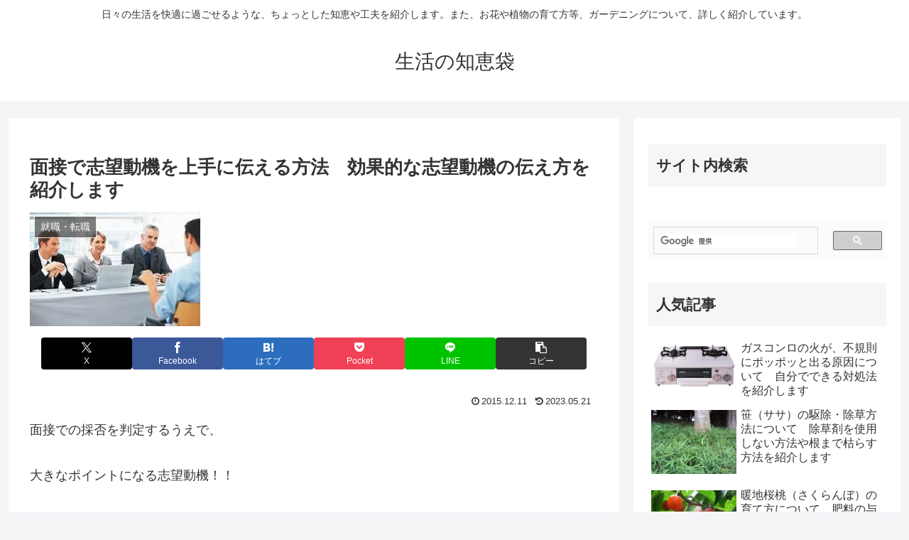

--- FILE ---
content_type: text/html; charset=utf-8
request_url: https://www.google.com/recaptcha/api2/aframe
body_size: 89
content:
<!DOCTYPE HTML><html><head><meta http-equiv="content-type" content="text/html; charset=UTF-8"></head><body><script nonce="n2iQMC7guW6iYdgCiFfKdA">/** Anti-fraud and anti-abuse applications only. See google.com/recaptcha */ try{var clients={'sodar':'https://pagead2.googlesyndication.com/pagead/sodar?'};window.addEventListener("message",function(a){try{if(a.source===window.parent){var b=JSON.parse(a.data);var c=clients[b['id']];if(c){var d=document.createElement('img');d.src=c+b['params']+'&rc='+(localStorage.getItem("rc::a")?sessionStorage.getItem("rc::b"):"");window.document.body.appendChild(d);sessionStorage.setItem("rc::e",parseInt(sessionStorage.getItem("rc::e")||0)+1);localStorage.setItem("rc::h",'1768586650965');}}}catch(b){}});window.parent.postMessage("_grecaptcha_ready", "*");}catch(b){}</script></body></html>